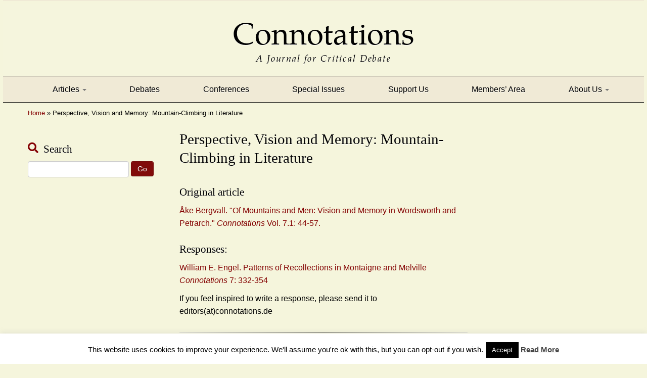

--- FILE ---
content_type: text/html; charset=UTF-8
request_url: https://www.connotations.de/debate/vision-and-memory-mountain-climbing-in-literature/
body_size: 60543
content:
<!DOCTYPE html>
<!--[if IE 7]>
<html class="ie ie7 no-js" lang="en-US">
<![endif]-->
<!--[if IE 8]>
<html class="ie ie8 no-js" lang="en-US">
<![endif]-->
<!--[if !(IE 7) | !(IE 8)  ]><!-->
<html class="no-js" lang="en-US">
<!--<![endif]-->
					<head>
				    <meta charset="UTF-8" />
				    <meta http-equiv="X-UA-Compatible" content="IE=EDGE" />
            				    <meta name="viewport" content="width=device-width, initial-scale=1.0" />
            <link rel="profile"  href="https://gmpg.org/xfn/11" />
				    <link rel="pingback" href="https://www.connotations.de/xmlrpc.php" />

				   <!-- html5shiv for IE8 and less  -->
				    <!--[if lt IE 9]>
				      <script src="https://www.connotations.de/wp-content/themes/customizr/assets/front/js/libs/html5.js"></script>
				    <![endif]-->
				    <script>(function(html){html.className = html.className.replace(/\bno-js\b/,'js')})(document.documentElement);</script>
<title>Perspective, Vision and Memory: Mountain-Climbing in Literature &#8211; Connotations</title>
<meta name='robots' content='max-image-preview:large' />
<link rel="alternate" type="application/rss+xml" title="Connotations &raquo; Feed" href="https://www.connotations.de/feed/" />
<script type="text/javascript">
window._wpemojiSettings = {"baseUrl":"https:\/\/s.w.org\/images\/core\/emoji\/14.0.0\/72x72\/","ext":".png","svgUrl":"https:\/\/s.w.org\/images\/core\/emoji\/14.0.0\/svg\/","svgExt":".svg","source":{"concatemoji":"https:\/\/www.connotations.de\/wp-includes\/js\/wp-emoji-release.min.js?ver=6.1.9"}};
/*! This file is auto-generated */
!function(e,a,t){var n,r,o,i=a.createElement("canvas"),p=i.getContext&&i.getContext("2d");function s(e,t){var a=String.fromCharCode,e=(p.clearRect(0,0,i.width,i.height),p.fillText(a.apply(this,e),0,0),i.toDataURL());return p.clearRect(0,0,i.width,i.height),p.fillText(a.apply(this,t),0,0),e===i.toDataURL()}function c(e){var t=a.createElement("script");t.src=e,t.defer=t.type="text/javascript",a.getElementsByTagName("head")[0].appendChild(t)}for(o=Array("flag","emoji"),t.supports={everything:!0,everythingExceptFlag:!0},r=0;r<o.length;r++)t.supports[o[r]]=function(e){if(p&&p.fillText)switch(p.textBaseline="top",p.font="600 32px Arial",e){case"flag":return s([127987,65039,8205,9895,65039],[127987,65039,8203,9895,65039])?!1:!s([55356,56826,55356,56819],[55356,56826,8203,55356,56819])&&!s([55356,57332,56128,56423,56128,56418,56128,56421,56128,56430,56128,56423,56128,56447],[55356,57332,8203,56128,56423,8203,56128,56418,8203,56128,56421,8203,56128,56430,8203,56128,56423,8203,56128,56447]);case"emoji":return!s([129777,127995,8205,129778,127999],[129777,127995,8203,129778,127999])}return!1}(o[r]),t.supports.everything=t.supports.everything&&t.supports[o[r]],"flag"!==o[r]&&(t.supports.everythingExceptFlag=t.supports.everythingExceptFlag&&t.supports[o[r]]);t.supports.everythingExceptFlag=t.supports.everythingExceptFlag&&!t.supports.flag,t.DOMReady=!1,t.readyCallback=function(){t.DOMReady=!0},t.supports.everything||(n=function(){t.readyCallback()},a.addEventListener?(a.addEventListener("DOMContentLoaded",n,!1),e.addEventListener("load",n,!1)):(e.attachEvent("onload",n),a.attachEvent("onreadystatechange",function(){"complete"===a.readyState&&t.readyCallback()})),(e=t.source||{}).concatemoji?c(e.concatemoji):e.wpemoji&&e.twemoji&&(c(e.twemoji),c(e.wpemoji)))}(window,document,window._wpemojiSettings);
</script>
<style type="text/css">
img.wp-smiley,
img.emoji {
	display: inline !important;
	border: none !important;
	box-shadow: none !important;
	height: 1em !important;
	width: 1em !important;
	margin: 0 0.07em !important;
	vertical-align: -0.1em !important;
	background: none !important;
	padding: 0 !important;
}
</style>
	<link rel='stylesheet' id='mci-footnotes-no-tooltips-pagelayout-none-css' href='https://www.connotations.de/wp-content/plugins/footnotes/css/footnotes-nottbrpl0.min.css?ver=2.5.5' type='text/css' media='all' />
<link rel='stylesheet' id='mb.miniAudioPlayer.css-css' href='https://www.connotations.de/wp-content/plugins/wp-miniaudioplayer/css/miniplayer.css?ver=1.9.7' type='text/css' media='screen' />
<link rel='stylesheet' id='wp-block-library-css' href='https://www.connotations.de/wp-includes/css/dist/block-library/style.min.css?ver=6.1.9' type='text/css' media='all' />
<link rel='stylesheet' id='classic-theme-styles-css' href='https://www.connotations.de/wp-includes/css/classic-themes.min.css?ver=1' type='text/css' media='all' />
<style id='global-styles-inline-css' type='text/css'>
body{--wp--preset--color--black: #000000;--wp--preset--color--cyan-bluish-gray: #abb8c3;--wp--preset--color--white: #ffffff;--wp--preset--color--pale-pink: #f78da7;--wp--preset--color--vivid-red: #cf2e2e;--wp--preset--color--luminous-vivid-orange: #ff6900;--wp--preset--color--luminous-vivid-amber: #fcb900;--wp--preset--color--light-green-cyan: #7bdcb5;--wp--preset--color--vivid-green-cyan: #00d084;--wp--preset--color--pale-cyan-blue: #8ed1fc;--wp--preset--color--vivid-cyan-blue: #0693e3;--wp--preset--color--vivid-purple: #9b51e0;--wp--preset--gradient--vivid-cyan-blue-to-vivid-purple: linear-gradient(135deg,rgba(6,147,227,1) 0%,rgb(155,81,224) 100%);--wp--preset--gradient--light-green-cyan-to-vivid-green-cyan: linear-gradient(135deg,rgb(122,220,180) 0%,rgb(0,208,130) 100%);--wp--preset--gradient--luminous-vivid-amber-to-luminous-vivid-orange: linear-gradient(135deg,rgba(252,185,0,1) 0%,rgba(255,105,0,1) 100%);--wp--preset--gradient--luminous-vivid-orange-to-vivid-red: linear-gradient(135deg,rgba(255,105,0,1) 0%,rgb(207,46,46) 100%);--wp--preset--gradient--very-light-gray-to-cyan-bluish-gray: linear-gradient(135deg,rgb(238,238,238) 0%,rgb(169,184,195) 100%);--wp--preset--gradient--cool-to-warm-spectrum: linear-gradient(135deg,rgb(74,234,220) 0%,rgb(151,120,209) 20%,rgb(207,42,186) 40%,rgb(238,44,130) 60%,rgb(251,105,98) 80%,rgb(254,248,76) 100%);--wp--preset--gradient--blush-light-purple: linear-gradient(135deg,rgb(255,206,236) 0%,rgb(152,150,240) 100%);--wp--preset--gradient--blush-bordeaux: linear-gradient(135deg,rgb(254,205,165) 0%,rgb(254,45,45) 50%,rgb(107,0,62) 100%);--wp--preset--gradient--luminous-dusk: linear-gradient(135deg,rgb(255,203,112) 0%,rgb(199,81,192) 50%,rgb(65,88,208) 100%);--wp--preset--gradient--pale-ocean: linear-gradient(135deg,rgb(255,245,203) 0%,rgb(182,227,212) 50%,rgb(51,167,181) 100%);--wp--preset--gradient--electric-grass: linear-gradient(135deg,rgb(202,248,128) 0%,rgb(113,206,126) 100%);--wp--preset--gradient--midnight: linear-gradient(135deg,rgb(2,3,129) 0%,rgb(40,116,252) 100%);--wp--preset--duotone--dark-grayscale: url('#wp-duotone-dark-grayscale');--wp--preset--duotone--grayscale: url('#wp-duotone-grayscale');--wp--preset--duotone--purple-yellow: url('#wp-duotone-purple-yellow');--wp--preset--duotone--blue-red: url('#wp-duotone-blue-red');--wp--preset--duotone--midnight: url('#wp-duotone-midnight');--wp--preset--duotone--magenta-yellow: url('#wp-duotone-magenta-yellow');--wp--preset--duotone--purple-green: url('#wp-duotone-purple-green');--wp--preset--duotone--blue-orange: url('#wp-duotone-blue-orange');--wp--preset--font-size--small: 13px;--wp--preset--font-size--medium: 20px;--wp--preset--font-size--large: 36px;--wp--preset--font-size--x-large: 42px;--wp--preset--spacing--20: 0.44rem;--wp--preset--spacing--30: 0.67rem;--wp--preset--spacing--40: 1rem;--wp--preset--spacing--50: 1.5rem;--wp--preset--spacing--60: 2.25rem;--wp--preset--spacing--70: 3.38rem;--wp--preset--spacing--80: 5.06rem;}:where(.is-layout-flex){gap: 0.5em;}body .is-layout-flow > .alignleft{float: left;margin-inline-start: 0;margin-inline-end: 2em;}body .is-layout-flow > .alignright{float: right;margin-inline-start: 2em;margin-inline-end: 0;}body .is-layout-flow > .aligncenter{margin-left: auto !important;margin-right: auto !important;}body .is-layout-constrained > .alignleft{float: left;margin-inline-start: 0;margin-inline-end: 2em;}body .is-layout-constrained > .alignright{float: right;margin-inline-start: 2em;margin-inline-end: 0;}body .is-layout-constrained > .aligncenter{margin-left: auto !important;margin-right: auto !important;}body .is-layout-constrained > :where(:not(.alignleft):not(.alignright):not(.alignfull)){max-width: var(--wp--style--global--content-size);margin-left: auto !important;margin-right: auto !important;}body .is-layout-constrained > .alignwide{max-width: var(--wp--style--global--wide-size);}body .is-layout-flex{display: flex;}body .is-layout-flex{flex-wrap: wrap;align-items: center;}body .is-layout-flex > *{margin: 0;}:where(.wp-block-columns.is-layout-flex){gap: 2em;}.has-black-color{color: var(--wp--preset--color--black) !important;}.has-cyan-bluish-gray-color{color: var(--wp--preset--color--cyan-bluish-gray) !important;}.has-white-color{color: var(--wp--preset--color--white) !important;}.has-pale-pink-color{color: var(--wp--preset--color--pale-pink) !important;}.has-vivid-red-color{color: var(--wp--preset--color--vivid-red) !important;}.has-luminous-vivid-orange-color{color: var(--wp--preset--color--luminous-vivid-orange) !important;}.has-luminous-vivid-amber-color{color: var(--wp--preset--color--luminous-vivid-amber) !important;}.has-light-green-cyan-color{color: var(--wp--preset--color--light-green-cyan) !important;}.has-vivid-green-cyan-color{color: var(--wp--preset--color--vivid-green-cyan) !important;}.has-pale-cyan-blue-color{color: var(--wp--preset--color--pale-cyan-blue) !important;}.has-vivid-cyan-blue-color{color: var(--wp--preset--color--vivid-cyan-blue) !important;}.has-vivid-purple-color{color: var(--wp--preset--color--vivid-purple) !important;}.has-black-background-color{background-color: var(--wp--preset--color--black) !important;}.has-cyan-bluish-gray-background-color{background-color: var(--wp--preset--color--cyan-bluish-gray) !important;}.has-white-background-color{background-color: var(--wp--preset--color--white) !important;}.has-pale-pink-background-color{background-color: var(--wp--preset--color--pale-pink) !important;}.has-vivid-red-background-color{background-color: var(--wp--preset--color--vivid-red) !important;}.has-luminous-vivid-orange-background-color{background-color: var(--wp--preset--color--luminous-vivid-orange) !important;}.has-luminous-vivid-amber-background-color{background-color: var(--wp--preset--color--luminous-vivid-amber) !important;}.has-light-green-cyan-background-color{background-color: var(--wp--preset--color--light-green-cyan) !important;}.has-vivid-green-cyan-background-color{background-color: var(--wp--preset--color--vivid-green-cyan) !important;}.has-pale-cyan-blue-background-color{background-color: var(--wp--preset--color--pale-cyan-blue) !important;}.has-vivid-cyan-blue-background-color{background-color: var(--wp--preset--color--vivid-cyan-blue) !important;}.has-vivid-purple-background-color{background-color: var(--wp--preset--color--vivid-purple) !important;}.has-black-border-color{border-color: var(--wp--preset--color--black) !important;}.has-cyan-bluish-gray-border-color{border-color: var(--wp--preset--color--cyan-bluish-gray) !important;}.has-white-border-color{border-color: var(--wp--preset--color--white) !important;}.has-pale-pink-border-color{border-color: var(--wp--preset--color--pale-pink) !important;}.has-vivid-red-border-color{border-color: var(--wp--preset--color--vivid-red) !important;}.has-luminous-vivid-orange-border-color{border-color: var(--wp--preset--color--luminous-vivid-orange) !important;}.has-luminous-vivid-amber-border-color{border-color: var(--wp--preset--color--luminous-vivid-amber) !important;}.has-light-green-cyan-border-color{border-color: var(--wp--preset--color--light-green-cyan) !important;}.has-vivid-green-cyan-border-color{border-color: var(--wp--preset--color--vivid-green-cyan) !important;}.has-pale-cyan-blue-border-color{border-color: var(--wp--preset--color--pale-cyan-blue) !important;}.has-vivid-cyan-blue-border-color{border-color: var(--wp--preset--color--vivid-cyan-blue) !important;}.has-vivid-purple-border-color{border-color: var(--wp--preset--color--vivid-purple) !important;}.has-vivid-cyan-blue-to-vivid-purple-gradient-background{background: var(--wp--preset--gradient--vivid-cyan-blue-to-vivid-purple) !important;}.has-light-green-cyan-to-vivid-green-cyan-gradient-background{background: var(--wp--preset--gradient--light-green-cyan-to-vivid-green-cyan) !important;}.has-luminous-vivid-amber-to-luminous-vivid-orange-gradient-background{background: var(--wp--preset--gradient--luminous-vivid-amber-to-luminous-vivid-orange) !important;}.has-luminous-vivid-orange-to-vivid-red-gradient-background{background: var(--wp--preset--gradient--luminous-vivid-orange-to-vivid-red) !important;}.has-very-light-gray-to-cyan-bluish-gray-gradient-background{background: var(--wp--preset--gradient--very-light-gray-to-cyan-bluish-gray) !important;}.has-cool-to-warm-spectrum-gradient-background{background: var(--wp--preset--gradient--cool-to-warm-spectrum) !important;}.has-blush-light-purple-gradient-background{background: var(--wp--preset--gradient--blush-light-purple) !important;}.has-blush-bordeaux-gradient-background{background: var(--wp--preset--gradient--blush-bordeaux) !important;}.has-luminous-dusk-gradient-background{background: var(--wp--preset--gradient--luminous-dusk) !important;}.has-pale-ocean-gradient-background{background: var(--wp--preset--gradient--pale-ocean) !important;}.has-electric-grass-gradient-background{background: var(--wp--preset--gradient--electric-grass) !important;}.has-midnight-gradient-background{background: var(--wp--preset--gradient--midnight) !important;}.has-small-font-size{font-size: var(--wp--preset--font-size--small) !important;}.has-medium-font-size{font-size: var(--wp--preset--font-size--medium) !important;}.has-large-font-size{font-size: var(--wp--preset--font-size--large) !important;}.has-x-large-font-size{font-size: var(--wp--preset--font-size--x-large) !important;}
.wp-block-navigation a:where(:not(.wp-element-button)){color: inherit;}
:where(.wp-block-columns.is-layout-flex){gap: 2em;}
.wp-block-pullquote{font-size: 1.5em;line-height: 1.6;}
</style>
<link rel='stylesheet' id='cookie-law-info-css' href='https://www.connotations.de/wp-content/plugins/cookie-law-info/legacy/public/css/cookie-law-info-public.css?ver=3.0.6' type='text/css' media='all' />
<link rel='stylesheet' id='cookie-law-info-gdpr-css' href='https://www.connotations.de/wp-content/plugins/cookie-law-info/legacy/public/css/cookie-law-info-gdpr.css?ver=3.0.6' type='text/css' media='all' />
<link rel='stylesheet' id='searchandfilter-css' href='https://www.connotations.de/wp-content/plugins/search-filter/style.css?ver=1' type='text/css' media='all' />
<link rel='stylesheet' id='uaf_client_css-css' href='https://www.connotations.de/wp-content/uploads/useanyfont/uaf.css?ver=1670191543' type='text/css' media='all' />
<link rel='stylesheet' id='widgetopts-styles-css' href='https://www.connotations.de/wp-content/plugins/widget-options/assets/css/widget-options.css' type='text/css' media='all' />
<link rel='stylesheet' id='xmas-advent-calendar-css' href='https://www.connotations.de/wp-content/plugins/xmas-advent-calendar/public/css/xmas-advent-calendar-public.css?ver=1.0.0' type='text/css' media='all' />
<link rel='stylesheet' id='orbisius_ctc_customizr_parent_style-css' href='https://www.connotations.de/wp-content/themes/customizr/style.css?ver=4.1.26' type='text/css' media='all' />
<link rel='stylesheet' id='orbisius_ctc_customizr_parent_style_child_style-css' href='https://www.connotations.de/wp-content/themes/customizr-child-theme-01/style.css?ver=3.5.12' type='text/css' media='all' />
<link rel='stylesheet' id='customizr-fa-css' href='https://www.connotations.de/wp-content/themes/customizr/assets/shared/fonts/fa/css/fontawesome-all.min.css?ver=4.1.26' type='text/css' media='all' />
<link rel='stylesheet' id='customizr-common-css' href='https://www.connotations.de/wp-content/themes/customizr/inc/assets/css/tc_common.min.css?ver=4.1.26' type='text/css' media='all' />
<link rel='stylesheet' id='customizr-skin-css' href='https://www.connotations.de/wp-content/themes/customizr/inc/assets/css/blue.min.css?ver=4.1.26' type='text/css' media='all' />
<style id='customizr-skin-inline-css' type='text/css'>

                  .site-title,.site-description,h1,h2,h3,.tc-dropcap {
                    font-family : 'Times New Roman','Times','serif';
                    font-weight : inherit;
                  }

                  body,.navbar .nav>li>a {
                    font-family : 'Times New Roman','Times','serif';
                    font-weight : inherit;
                  }

            body,.navbar .nav>li>a {
              font-size : 16px;
              line-height : 1.6em;
            }
table { border-collapse: separate; }
                           body table { border-collapse: collapse; }
                          
.social-links .social-icon:before { content: none } 
header.tc-header {border-top: none;}

.sticky-enabled .tc-shrink-on .site-logo img {
    					height:30px!important;width:auto!important
    				}

    				.sticky-enabled .tc-shrink-on .brand .site-title {
    					font-size:0.6em;opacity:0.8;line-height:1.2em
    				}

          .comments-link .tc-comment-bubble {
            color: #F00;
            border: 2px solid #F00;
          }
          .comments-link .tc-comment-bubble:before {
            border-color: #F00;
          }
        
.tc-slider-loader-wrapper{ display:none }
html.js .tc-slider-loader-wrapper { display: block }.no-csstransforms3d .tc-slider-loader-wrapper .tc-img-gif-loader {
                                                background: url('https://www.connotations.de/wp-content/themes/customizr/assets/front/img/slider-loader.gif') no-repeat center center;
                                         }.tc-slider-loader-wrapper .tc-css-loader > div { border-color:#08c; }
</style>
<link rel='stylesheet' id='customizr-style-css' href='https://www.connotations.de/wp-content/themes/customizr-child-theme-01/style.css?ver=4.1.26' type='text/css' media='all' />
<link rel='stylesheet' id='fancyboxcss-css' href='https://www.connotations.de/wp-content/themes/customizr/assets/front/js/libs/fancybox/jquery.fancybox-1.3.4.min.css?ver=6.1.9' type='text/css' media='all' />
<link rel='stylesheet' id='slb_core-css' href='https://www.connotations.de/wp-content/plugins/simple-lightbox/client/css/app.css?ver=2.9.3' type='text/css' media='all' />
<link rel='stylesheet' id='tablepress-default-css' href='https://www.connotations.de/wp-content/tablepress-combined.min.css?ver=4' type='text/css' media='all' />
<script type='text/javascript' id="nb-jquery" src='https://www.connotations.de/wp-includes/js/jquery/jquery.min.js?ver=3.6.1' id='jquery-core-js'></script>
<script type='text/javascript' src='https://www.connotations.de/wp-includes/js/jquery/jquery-migrate.min.js?ver=3.3.2' id='jquery-migrate-js'></script>
<script type='text/javascript' src='https://www.connotations.de/wp-content/plugins/wp-miniaudioplayer/js/jquery.mb.miniAudioPlayer.js?ver=1.9.7' id='mb.miniAudioPlayer-js'></script>
<script type='text/javascript' src='https://www.connotations.de/wp-content/plugins/wp-miniaudioplayer/js/map_overwrite_default_me.js?ver=1.9.7' id='map_overwrite_default_me-js'></script>
<script type='text/javascript' id='cookie-law-info-js-extra'>
/* <![CDATA[ */
var Cli_Data = {"nn_cookie_ids":[],"cookielist":[],"non_necessary_cookies":[],"ccpaEnabled":"","ccpaRegionBased":"","ccpaBarEnabled":"","strictlyEnabled":["necessary","obligatoire"],"ccpaType":"gdpr","js_blocking":"","custom_integration":"","triggerDomRefresh":"","secure_cookies":""};
var cli_cookiebar_settings = {"animate_speed_hide":"500","animate_speed_show":"500","background":"#fff","border":"#444","border_on":"","button_1_button_colour":"#000","button_1_button_hover":"#000000","button_1_link_colour":"#fff","button_1_as_button":"1","button_1_new_win":"","button_2_button_colour":"#333","button_2_button_hover":"#292929","button_2_link_colour":"#444","button_2_as_button":"","button_2_hidebar":"","button_3_button_colour":"#000","button_3_button_hover":"#000000","button_3_link_colour":"#fff","button_3_as_button":"1","button_3_new_win":"","button_4_button_colour":"#000","button_4_button_hover":"#000000","button_4_link_colour":"#fff","button_4_as_button":"1","button_7_button_colour":"#61a229","button_7_button_hover":"#4e8221","button_7_link_colour":"#fff","button_7_as_button":"1","button_7_new_win":"","font_family":"inherit","header_fix":"","notify_animate_hide":"1","notify_animate_show":"","notify_div_id":"#cookie-law-info-bar","notify_position_horizontal":"right","notify_position_vertical":"bottom","scroll_close":"","scroll_close_reload":"","accept_close_reload":"","reject_close_reload":"","showagain_tab":"1","showagain_background":"#fff","showagain_border":"#000","showagain_div_id":"#cookie-law-info-again","showagain_x_position":"100px","text":"#000","show_once_yn":"","show_once":"10000","logging_on":"","as_popup":"","popup_overlay":"1","bar_heading_text":"","cookie_bar_as":"banner","popup_showagain_position":"bottom-right","widget_position":"left"};
var log_object = {"ajax_url":"https:\/\/www.connotations.de\/wp-admin\/admin-ajax.php"};
/* ]]> */
</script>
<script type='text/javascript' src='https://www.connotations.de/wp-content/plugins/cookie-law-info/legacy/public/js/cookie-law-info-public.js?ver=3.0.6' id='cookie-law-info-js'></script>
<script type='text/javascript' src='https://www.connotations.de/wp-content/plugins/xmas-advent-calendar/public/js/xmas-advent-calendar-public.js?ver=1.0.0' id='xmas-advent-calendar-js'></script>
<script type='text/javascript' src='https://www.connotations.de/wp-content/themes/customizr/assets/front/js/libs/modernizr.min.js?ver=4.1.26' id='modernizr-js'></script>
<script type='text/javascript' src='https://www.connotations.de/wp-content/themes/customizr/assets/front/js/libs/fancybox/jquery.fancybox-1.3.4.min.js?ver=4.1.26' id='tc-fancybox-js'></script>
<script type='text/javascript' id='tc-scripts-js-extra'>
/* <![CDATA[ */
var TCParams = {"_disabled":[],"FancyBoxState":"1","FancyBoxAutoscale":"1","SliderName":"","SliderDelay":"","SliderHover":"1","centerSliderImg":"1","SmoothScroll":{"Enabled":true,"Options":{"touchpadSupport":false}},"anchorSmoothScroll":"linear","anchorSmoothScrollExclude":{"simple":["[class*=edd]",".tc-carousel-control",".carousel-control","[data-toggle=\"modal\"]","[data-toggle=\"dropdown\"]","[data-toggle=\"tooltip\"]","[data-toggle=\"popover\"]","[data-toggle=\"collapse\"]","[data-toggle=\"tab\"]","[data-toggle=\"pill\"]","[class*=upme]","[class*=um-]"],"deep":{"classes":[],"ids":[]}},"ReorderBlocks":"1","centerAllImg":"1","HasComments":"","LeftSidebarClass":".span3.left.tc-sidebar","RightSidebarClass":".span3.right.tc-sidebar","LoadModernizr":"1","stickyCustomOffset":{"_initial":0,"_scrolling":0,"options":{"_static":true,"_element":""}},"stickyHeader":"","dropdowntoViewport":"1","timerOnScrollAllBrowsers":"1","extLinksStyle":"","extLinksTargetExt":"","extLinksSkipSelectors":{"classes":["btn","button"],"ids":[]},"dropcapEnabled":"","dropcapWhere":{"post":"","page":""},"dropcapMinWords":"50","dropcapSkipSelectors":{"tags":["IMG","IFRAME","H1","H2","H3","H4","H5","H6","BLOCKQUOTE","UL","OL"],"classes":["btn","tc-placeholder-wrap"],"id":[]},"imgSmartLoadEnabled":"","imgSmartLoadOpts":{"parentSelectors":[".article-container",".__before_main_wrapper",".widget-front"],"opts":{"excludeImg":[".tc-holder-img"]}},"imgSmartLoadsForSliders":"","goldenRatio":"1.618","gridGoldenRatioLimit":"350","isSecondMenuEnabled":"","secondMenuRespSet":"in-sn-before","isParallaxOn":"1","parallaxRatio":"0.55","pluginCompats":[],"adminAjaxUrl":"https:\/\/www.connotations.de\/wp-admin\/admin-ajax.php","ajaxUrl":"https:\/\/www.connotations.de\/?czrajax=1","frontNonce":{"id":"CZRFrontNonce","handle":"339ad13254"},"isDevMode":"","isModernStyle":"","i18n":{"Permanently dismiss":"Permanently dismiss"},"frontNotifications":{"styleSwitcher":{"enabled":false,"content":"","dismissAction":"dismiss_style_switcher_note_front","ajaxUrl":"https:\/\/www.connotations.de\/wp-admin\/admin-ajax.php"}}};
/* ]]> */
</script>
<script type='text/javascript' src='https://www.connotations.de/wp-content/themes/customizr/inc/assets/js/tc-scripts.min.js?ver=4.1.26' id='tc-scripts-js'></script>
<link rel="https://api.w.org/" href="https://www.connotations.de/wp-json/" /><link rel="EditURI" type="application/rsd+xml" title="RSD" href="https://www.connotations.de/xmlrpc.php?rsd" />
<link rel="wlwmanifest" type="application/wlwmanifest+xml" href="https://www.connotations.de/wp-includes/wlwmanifest.xml" />
<meta name="generator" content="WordPress 6.1.9" />
<link rel="canonical" href="https://www.connotations.de/debate/vision-and-memory-mountain-climbing-in-literature/" />
<link rel='shortlink' href='https://www.connotations.de/?p=3249' />
<link rel="alternate" type="application/json+oembed" href="https://www.connotations.de/wp-json/oembed/1.0/embed?url=https%3A%2F%2Fwww.connotations.de%2Fdebate%2Fvision-and-memory-mountain-climbing-in-literature%2F" />
<link rel="alternate" type="text/xml+oembed" href="https://www.connotations.de/wp-json/oembed/1.0/embed?url=https%3A%2F%2Fwww.connotations.de%2Fdebate%2Fvision-and-memory-mountain-climbing-in-literature%2F&#038;format=xml" />
<style type="text/css" media="screen">.menu-item.hide_this_item{ display:none !important; }</style>
<!-- start miniAudioPlayer custom CSS -->

<style id="map_custom_css">
       /* DO NOT REMOVE OR MODIFY */
/*{'skinName': 'mySkin', 'borderRadius': 5, 'main': 'rgb(255, 217, 102)', 'secondary': 'rgb(68, 68, 68)', 'playerPadding': 0}*/
/* END - DO NOT REMOVE OR MODIFY */
/*++++++++++++++++++++++++++++++++++++++++++++++++++
Copyright (c) 2001-2014. Matteo Bicocchi (Pupunzi);
http://pupunzi.com/mb.components/mb.miniAudioPlayer/demo/skinMaker.html

Skin name: mySkin
borderRadius: 5
background: rgb(255, 217, 102)
icons: rgb(68, 68, 68)
border: rgb(55, 55, 55)
borderLeft: rgb(255, 230, 153)
borderRight: rgb(255, 204, 51)
mute: rgba(68, 68, 68, 0.4)
download: rgba(255, 217, 102, 0.4)
downloadHover: rgb(255, 217, 102)
++++++++++++++++++++++++++++++++++++++++++++++++++*/

/* Older browser (IE8) - not supporting rgba() */
.mbMiniPlayer.mySkin .playerTable span{background-color:#ffd966}
.mbMiniPlayer.mySkin .playerTable span.map_play{border-left:1px solid #ffd966;}
.mbMiniPlayer.mySkin .playerTable span.map_volume{border-right:1px solid #ffd966;}
.mbMiniPlayer.mySkin .playerTable span.map_volume.mute{color: #444444;}
.mbMiniPlayer.mySkin .map_download{color: #444444;}
.mbMiniPlayer.mySkin .map_download:hover{color: #444444;}
.mbMiniPlayer.mySkin .playerTable span{color: #444444;}
.mbMiniPlayer.mySkin .playerTable {border: 1px solid #444444 !important;}

/*++++++++++++++++++++++++++++++++++++++++++++++++*/

.mbMiniPlayer.mySkin .playerTable{background-color:transparent; border-radius:5px !important;}
.mbMiniPlayer.mySkin .playerTable span{background-color:rgb(255, 217, 102); padding:3px !important; font-size: 20px;}
.mbMiniPlayer.mySkin .playerTable span.map_time{ font-size: 12px !important; width: 50px !important}
.mbMiniPlayer.mySkin .playerTable span.map_title{ padding:4px !important}
.mbMiniPlayer.mySkin .playerTable span.map_play{border-left:1px solid rgb(255, 204, 51); border-radius:0 4px 4px 0 !important;}
.mbMiniPlayer.mySkin .playerTable span.map_volume{padding-left:6px !important}
.mbMiniPlayer.mySkin .playerTable span.map_volume{border-right:1px solid rgb(255, 230, 153); border-radius:4px 0 0 4px !important;}
.mbMiniPlayer.mySkin .playerTable span.map_volume.mute{color: rgba(68, 68, 68, 0.4);}
.mbMiniPlayer.mySkin .map_download{color: rgba(255, 217, 102, 0.4);}
.mbMiniPlayer.mySkin .map_download:hover{color: rgb(255, 217, 102);}
.mbMiniPlayer.mySkin .playerTable span{color: rgb(68, 68, 68);text-shadow: none!important;}
.mbMiniPlayer.mySkin .playerTable span{color: rgb(68, 68, 68);}
.mbMiniPlayer.mySkin .playerTable {border: 1px solid rgb(55, 55, 55) !important;}
.mbMiniPlayer.mySkin .playerTable span.map_title{color: #000; text-shadow:none!important}
.mbMiniPlayer.mySkin .playerTable .jp-load-bar{background-color:rgba(255, 217, 102, 0.3);}
.mbMiniPlayer.mySkin .playerTable .jp-play-bar{background-color:#ffd966;}
.mbMiniPlayer.mySkin .playerTable span.map_volumeLevel a{background-color:rgb(94, 94, 94); height:80%!important }
.mbMiniPlayer.mySkin .playerTable span.map_volumeLevel a.sel{background-color:#444444;}
.mbMiniPlayer.mySkin  span.map_download{font-size:50px !important;}
/* Wordpress playlist select */
.map_pl_container .pl_item.sel{background-color:#ffd966 !important; color: #444444}
/*++++++++++++++++++++++++++++++++++++++++++++++++*/
       </style>
	
<!-- end miniAudioPlayer custom CSS -->	
		<style type="text/css" id="wp-custom-css">
			/*
You can add your own CSS here.

Click the help icon above to learn more.

Use this field to test small chunks of CSS code. For important CSS customizations, it is recommended to modify the style.css file of a child theme.
http//codex.wordpress.org/Child_Themes
*/



.tc-header .outside {
	display: block;
}

body {
background-color: #f5f5dc;
}

.navbar {
background-color: #E8E8D1;
border-top: 1px solid black;
border-bottom: 1px solid black;
margin-top: 1em;
font-size: 1.05em !important;
}

#text-3 {
	border: 1px solid #810B0A;
	padding: 0 10px 0 10px;
	border-radius: 3px;
}

.uneditable-input, input[type=date], input[type=month], input[type=time], input[type=week], input[type=number], input[type=email], input[type=url], input[type=search], input[type=tel], input[type=color], input[type=text], input[type=password], input[type=datetime], input[type=datetime-local], textarea {
	width: 7em;
}

.tc-header .brand .site-logo img, .tc-header .brand .site-title {
	float: none !important;
}

#searchsubmit {

}

.tc-hot-crumble.container {
padding-bottom: 20px;
}

.site-title {
	font-size: 1.5em;
	font-weight: normal;
	line-height: 0.7;
	vertical-align: bottom;
	text-align: center;
	font-family: 'Zapf Calligraphic'; 
	padding-top: 2%;
	color: black;
}

h1 {
	font-size: 1.8em;
	line-height: 1.3;
	padding-bottom: 10px;
}

h2 {
	margin: 0.5em;
	font-size: 1.5em;
	font-family: 'Zapf Calligraphic';
	letter-spacing: 0.1em;
}


h2.site-description {
	font-size: 1.16em;
	font-weight: normal;
	font-style: normal;
	line-height: 1;
	vertical-align: bottom;
	text-align: center;
	font-family: 'Zapf Calligraphic'; 
	color: black;
}

h3 {
	font-size: 1.3em;
	line-height: 1.3;
	margin-top: 25px;
}

.article {
	font-size: 0.95em !important;
}

.works_cited {
	font-size: 0.9em !important;
	padding: 1em;
	border-radius: 3px;
	margin-bottom: 1em;
	background: #edebda;
	border: 1px solid black;

}

#pods_widget_list-4 {
	font-size: 0.9em;
}

.widget-title {
	font-size: 1.3em !important;
}

#left.widget-area::after {
	display: none;
}

#left.widget-area {
	border-right: 0px solid white;
}

#right.widget-area::before {
	display: none;
}

#right.widget-area {
	border-left: 0px solid white;
}

.orig_art_tit {
	font-size: 1em;
}

.orig_art_tit:first-letter {
	font-size: 1.2em;
}

.orig_art {
	line-height: 1.4;
	margin-top: 0.4em;
}

.contr {
	margin-top: 1em;
	margin-bottom: 0.2em;
}

.contr:first-letter {
	font-size: 1.2em;
}	

.navbar-wrapper .navbar h2.site-description { 
	display: none;
}

.navbar-wrapper {
	min-width: 100%;
}

.debate_resp {
	line-height: 1.3;
}

.tc-sidebar .widget li {
	border-bottom: 0px solid white;
}

.tc-sidebar .widget li:after {
	display: none; 
}

body, .navbar .nav>li>a {
	font-family: 'Helvetica';
	color: black;
	transition: 0.3s ease;
  	text-decoration: none;
  	border-top: 2px solid #F0EAD6;
  	border-bottom: 2px solid #F0EAD6;
  	padding: 6px 0;
  	margin: 0 6px;
}

.navbar .nav>li>a:hover {
	border-top: 2px solid #830000;
  	border-bottom: 2px solid #830000;
  	padding: 6px 0; 
	color: black;
}

.navbar {
	background: #F0EAD6;
	font-size: 1.2em;
	height: 2%;
}

.navbar.resp {
	height: 3em;
}

footer#footer {
	background: #F0EAD6 !important;
	border-top: 1px solid black;
	color: black !important;
	font-size: 11px;
}

footer#footer a {
	color: #830000;
}

.footer-widgets {
	padding: 10px 0 !important;
}

.impressum {
	background: #F0EAD6;
	border: none !important;
	border-right: 1px solid black 	!important;
	padding-right: 10px;
	float: right !important;
}

.impressum a {
	color: black !important;
}

.textwidget.custom-html-widget {
	width: 1200px;
}

.colophon {
	background: #F0EAD6 !important;
	border-top: 1px solid black;
	display: none;
}

.menu-item {
	margin-left: 2em;
	color: black;
}

header.tc-header {
	border-bottom: none;
	background: #F5F5DD;
}


[class*=span] {
	margin-left: 30px;
}

h1 {
	margin: 1px 0;
}

.single-issues {
	padding-top: 0px !important;
}

.featurette-divider __before_content {
	padding-top: 0px !important;
}

.breadcrumb-trail.breadcrumbs {
	font-size: 0.8em;
	margin-top: -1.3em;
}	

a {
	color: #830000;
}

.dropdown-menu {
	border-radius: 2px;
}

.dropdown-menu li {
	margin-left: 0em;
	font-size: 0.9em;
}

.tc-header .nav-collapse .dropdown-menu > li > a {
	color: black;
}

.issue-metadata {
	margin-left: 6em;
	font-size: 0.9em;
	margin-top: 5%;
}


[class*=span] {
	margin-left: 30px;
}

hr {
    border: 0;
    height: 1px;
    background: #333;
    background-image: linear-gradient(to 	right, #ccc, #333, #ccc);
	margin: 2em;
}

#entry-content-title {
	font-size: 1.7em;
	font-family: 'Zapf Calligraphic', 			Times, serif;
	text-align: justify;
	line-height: normal;
	font-weight: bold;
	margin-bottom: 1.5%;
}

#entry-content-text {
	font-size: 1em;
	font-family: 'Helvetica';
	text-align: justify;
	margin-bottom: 3%;
	width: 80%;
}

#cap {	
	margin: 1%;
	font-size: 1.3em;
	font-family: 'Zapf Calligraphic';
	font-variant: small-caps;
	letter-spacing: 0.1em;
	margin-top: 1%;
}

#cap1 {
	margin: 4%;
	font-size: 1.2em;
	font-family: 'Zapf Calligraphic';
	font-variant: small-caps;
	letter-spacing: 0.1em;
	margin-top: -4.5%;
}

#cap2 {
	font-size: 1.2em;
	font-family: 'Zapf Calligraphic';
	font-variant: small-caps;
	letter-spacing: 0.1em;
	margin-left: 2%;
	margin-top: -1%;
}


#cap3 {
	font-size: 1.3em;
	font-family: 'Zapf Calligraphic';
	font-variant: small-caps;
	letter-spacing: 0.1em;
	margin-left: 2%;
	margin-top: 5%;
	font-weight: bold;
}

#cap_wc {
	margin: 1%;
	font-size: 1.4em;
	font-variant: small-caps;
	letter-spacing: 0.1em;
	margin-top: 1%;
	font-weight: 600;
}

ul {
	list-style-type: none;
}

.navbar .nav li.dropdown.current-menu-item>a .caret, .navbar .nav li.dropdown.open.current-menu-ancestor>.dropdown-toggle .caret, .navbar .nav li.dropdown.open>.dropdown-toggle .caret, .navbar .nav>li.current-menu-item>a .caret, .tc-regular-menu .navbar .nav li.current-menu-ancestor>a .caret, .tc-regular-menu .navbar .nav li.dropdown.current-menu-ancestor>a .caret {
	border-top-color: #830000;
	border-bottom-color: #830000;
}

.comments-link .tc-comment-bubble, .dropdown-menu>li.current-menu-item>a, .dropdown-menu>li>a:focus, .dropdown-menu>li>a:hover, .dropdown-submenu:focus>a, .dropdown-submenu:hover>a, .navbar .btn-toggle-nav.hover .menu-label, .navbar .nav>li.current-menu-item>a, .page-links button.btn, .site-description, .social-block a:hover, .tc-carousel-control:hover, .tc-regular-menu .dropdown-menu>li.current-menu-ancestor>a, .tc-regular-menu .navbar .nav>li.current-menu-ancestor>a, .widget h3:before, .widget.widget_archive li:before, .widget.widget_calendar li:before, .widget.widget_categories li:before, .widget.widget_links li:before, .widget.widget_meta li:before, .widget.widget_nav_menu li:before, .widget.widget_pages li:before, .widget.widget_recent_comments li:before, .widget.widget_recent_entries li:before, .widget.widget_rss li:before, a+span.tc-external:after {
	color: #830000;
}

#entry-content-title-pic {
	font-size: 1.5em;
	margin-left: 0px;
	font-family: 'Zapf Calligraphic', Times, serif;
	text-align: justify;
	width: 600px;
	line-height: normal;
	font-weight: bold;
	margin-bottom: 20px;
}

.aligncenter {
	clear: both;
	display: block;
	margin-left: auto;
	margin-right: auto;
}

#iconarrow {
	margin-top: 1.5em;
}

.tc-hot-crumble {
	margin: 5px 0 0px;
}

blockquote {
  background: #edebda;
  border-left: 7px solid #969494;
  margin: 1.5em 10px;
  padding: 0.5em 10px;
  quotes: "\201C""\201D""\2018""\2019";
	font-style: normal;
}

blockquote p {
  font-size: 0.95em !important;
  font-family: 'Helvetica' !important;
	line-height: 1.5em;
	padding-bottom: 5px;
}

blockquote table td{
background: #edebda !important;
}


blockquote p.hang-indent {
	display: block;
	padding-left: 2em;
	text-indent: -1.5em;	
}

blockquote p span.hang-indent {
	display: block;
	padding-left: 2em;
	text-indent: -1.5em;	
}

span.right-indent {
	padding-left: 30%;
}

span.simple-indent {
	padding-left: 2em;
}

div .character-name {
	display: inline;
	font-variant:small-caps;
}


#place {
	text-align: right;
	line-height: 1.3em;
}

table.footnote-reference-container {
	background: #F5F5DD !important;	
}

#icon_up {
	display: block;
 	margin: 0 auto;
}

.footnote_plugin_index {
	background: #edebda !important;
	padding-left: 1em;
	border-radius: 4px 0px 0px 4px;
}

.footnote_plugin_link {
	background: #edebda !important;
}

.footnote_plugin_text {
	background: #edebda !important;
	border-radius: 0px 4px 4px 0px;
	line-height: 1.5em;
}

.footnote_container_prepare > p {
	border-bottom: 0px solid white !important;
}

td {
	border-top: 0px solid #F5F5DC;
	padding-left: 5px;
}

td p {
	padding-left: 5px;
}

tr:nth-child(2n) td, tr:nth-child(2n) th,tr:nth-child(2n+1) td, tr:nth-child(2n+1) th {
	background-color: #F5F5DC;
}

table {
	border-bottom: 0px solid #F5F5DC !important;
	background-color: #F5F5DC !important;
}


.footnote_container_prepare > p > span:first-child {
   font-family:	'Times New Roman','Times','serif' !important;
	font-weight: inherit !important;
	font-size: 1.3em;
	text-shadow: 0 1px 0 #fff;
}

.assistive-text {
	display: none;
}

.pager li>a, .pager li>span {
	font-size: 0.9em;
	background-color: #F5F5DD;
}

.pager li>a, .pager li>span {
	border: 0px solid white;
}

li {
	list-style-type: none;
}

.issue-list-container{
	padding-top: 20px;
	height: 35%;
	-webkit-columns: 3 250px;
    -moz-columns: 3 250px;
    columns: 3 250px;
	-moz-column-fill: balance;
       column-fill: balance;
	-webkit-column-rule: 1px outset #000000; /* Chrome, Safari, Opera */
    -moz-column-rule: 1px outset #000000; /* Firefox */
    column-rule: 1px outset #000000;
	text-align: center
}

.single-issues{
	padding-top: 20px;
	-webkit-column-count: 2;
    -moz-column-count: 2;
    column-count: 2;
}

.issue-metadata{
width: 75%;
text-align: center;
break-inside: avoid;
}

.issue-toc{
width: 100%;
break-inside: avoid;
break-after: column;
}

.issue-toc sup {
display: none;
}

.post-2 sup {
display: none;
}

hr.toc-list {
    border: 0;
    height: 1px;
    background: #333;
    background-image: linear-gradient(to 	right, #ccc, #333, #ccc);
	margin: 0.9em;
}

#pods_widget_single-5 {
	font-size: 0.9em;
}

.abstract {
	border: 0.1px solid black;
	padding-left: 1em;
	padding-right: 1em;
	background: #edebda;
	border-radius: 3px;
}

h4 {
	font-weight: normal;
	font-size: 1.1em;
}

.span4 .searchform {
display:none;
}

.entry-meta {
display:none;
}


.posts_frontpage .listing-item .title:after {
    content: '\A';
    white-space: pre;
}

.posts_frontpage .listing-item {
	padding: 10px 0 20px 0;
}


.excerpt-dash{
display: none;
}

.posts_frontpage .listing-item:after {
    content: '\A';
    white-space: pre;
}

#searchsubmit {
vertical-align: top !important;
background: #810B0A;
}

.entry-content ul {
	margin: 0 0 11px 25px;
}

ul {
	margin: 0;
	padding: 0;
}

.debate_resp {
	margin-bottom: 10px;
}

.tc-sidebar .widget li {
	line-height: 1.4;
	font-size: 0.89em;
}

.type-article .entry-header {
display: none !important;
}

.type-debate .entry-header {
display: none !important;
}

.special_issue .entry-header {
display: none !important;
}

#page-1274 .entry-header {
display: none;
}

#page-127 .entry-header {
display: none;
}

#page-27 .entry-header {
display: none;
}

.search .entry-header {
display: block !important;
}

#s {
width: 70%;
}

.intro_spec_iss {
padding-top: 2em;
padding-bottom: 2em;
}
.row {
    margin-left: -30px;
}

.wp-caption-text {
	margin-top: 5px;
	margin-left: 3px;
}

li {
	padding-bottom: 2px;
}

.gallery-caption {
	text-align: center;
}

.label.label-default {
	display:none;
}

/* Adventskalender - Audio-Player */
p.audio-player {
	text-align: center;
	padding-top: 10px;
	padding-bottom: 10px;
}

#page-6521 h1{
	text-align: center;
}

.format-icon:before {
	display: none;
}

/* Sonderlösungen */

/* DiPasquale 27: Zitat zentriert */
#donne-plaque-just-centered p{
	max-width: 60%;
	position: inline-block;
	margin-left: auto;
	margin-right: auto;
}

/* Hahnemann 28: 2 Bilder nebeneinander */
#attachment_6812, #attachment_6813 {
	padding-left: 35px;
	padding-right: 35px;
}
		</style>
		
<style type="text/css" media="all">
.footnotes_reference_container {margin-top: 24px !important; margin-bottom: 0px !important;}
.footnote_container_prepare > p {border-bottom: 1px solid #aaaaaa !important;}
#footnote_references_container {
background-color: #f5f5dc;
}

</style>
				</head>
				
	<body data-rsssl=1 class="nb-3-3-2 nimble-no-local-data-skp__post_debate_3249 nimble-no-group-site-tmpl-skp__all_debate debate-template-default single single-debate postid-3249 wp-embed-responsive sek-hide-rc-badge tc-fade-hover-links tc-b-sidebar tc-center-images skin-blue tc-no-sticky-header sticky-disabled no-navbar tc-regular-menu" itemscope itemtype="http://schema.org/WebPage">

    
    <div id="tc-page-wrap" class="">

  		
  	   	<header class="tc-header clearfix row-fluid tc-tagline-on tc-title-logo-on  tc-shrink-on tc-menu-on logo-centered tc-second-menu-in-sn-before-when-mobile" role="banner">
  			      <div class="brand span3 pull-left ">

        <h1><a class="site-title" href="https://www.connotations.de/" title="Connotations | A Journal for Critical Debate">Connotations</a></h1>
      </div> <!-- brand span3 pull-left -->
      <div class="container outside"><h2 class="site-description">A Journal for Critical Debate</h2></div>      	<div class="navbar-wrapper clearfix span9 tc-submenu-fade tc-submenu-move tc-open-on-click pull-menu-center pull-menu-right">
        	<div class="navbar resp">
          		<div class="navbar-inner" role="navigation">
            		<div class="row-fluid">
              		<h2 class="span7 inside site-description">A Journal for Critical Debate</h2><div class="nav-collapse collapse"><div class="menu-menu-1-container"><ul id="menu-menu-3" class="nav"><li class="menu-item menu-item-type-custom menu-item-object-custom menu-item-has-children dropdown menu-item-665"><a class="dropdown-toggle" data-toggle="dropdown" data-target="#" href="#">Articles <strong class="caret"></strong></a>
<ul class="dropdown-menu">
	<li class="menu-item menu-item-type-post_type menu-item-object-page menu-item-1423"><a href="https://www.connotations.de/issues/">Issues</a></li>
	<li class="menu-item menu-item-type-post_type menu-item-object-page menu-item-36"><a href="https://www.connotations.de/latest-additions/">Latest Additions</a></li>
</ul>
</li>
<li class="menu-item menu-item-type-post_type menu-item-object-page menu-item-37"><a href="https://www.connotations.de/debates/">Debates</a></li>
<li class="menu-item menu-item-type-post_type menu-item-object-page menu-item-104"><a href="https://www.connotations.de/conferences/">Conferences</a></li>
<li class="menu-item menu-item-type-post_type menu-item-object-page menu-item-35"><a href="https://www.connotations.de/special-issues/">Special Issues</a></li>
<li class="menu-item menu-item-type-post_type menu-item-object-page menu-item-34"><a href="https://www.connotations.de/support-us/">Support Us</a></li>
<li class="menu-item menu-item-type-post_type menu-item-object-page menu-item-114"><a href="https://www.connotations.de/members-area/">Members&#8217; Area</a></li>
<li class="menu-item menu-item-type-post_type menu-item-object-page menu-item-has-children dropdown menu-item-98"><a class="dropdown-toggle" data-toggle="dropdown" data-target="#" href="https://www.connotations.de/about-us/">About Us <strong class="caret"></strong></a>
<ul class="dropdown-menu">
	<li class="menu-item menu-item-type-post_type menu-item-object-page menu-item-105"><a href="https://www.connotations.de/editors-2/">Editors</a></li>
	<li class="menu-item menu-item-type-custom menu-item-object-custom menu-item-6856"><a href="https://www.connotations.de/support-us/">Connotations Society for Critical Debate</a></li>
	<li class="menu-item menu-item-type-post_type menu-item-object-page menu-item-6494"><a href="https://www.connotations.de/open-access-statement/">Open Access Statement</a></li>
	<li class="menu-item menu-item-type-post_type menu-item-object-page menu-item-6491"><a href="https://www.connotations.de/copyright-and-re-use/">Copyright and Re-Use</a></li>
	<li class="menu-item menu-item-type-post_type menu-item-object-page menu-item-108"><a href="https://www.connotations.de/submit-an-article-2/">Submit an Article</a></li>
	<li class="menu-item menu-item-type-post_type menu-item-object-page menu-item-107"><a href="https://www.connotations.de/contact-2/">Contact</a></li>
	<li class="menu-item menu-item-type-post_type menu-item-object-page menu-item-6514"><a href="https://www.connotations.de/impressum/">Impressum</a></li>
</ul>
</li>
</ul></div></div><div class="btn-toggle-nav pull-right"><button type="button" class="btn menu-btn" data-toggle="collapse" data-target=".nav-collapse" title="Open the menu" aria-label="Open the menu"><span class="icon-bar"></span><span class="icon-bar"></span><span class="icon-bar"></span> </button></div>          			</div><!-- /.row-fluid -->
          		</div><!-- /.navbar-inner -->
        	</div><!-- /.navbar resp -->
      	</div><!-- /.navbar-wrapper -->
    	  		</header>
  		<div id="main-wrapper" class="container">

    <div class="tc-hot-crumble container" role="navigation"><div class="row"><div class="span12"><div class="breadcrumb-trail breadcrumbs"><span class="trail-begin"><a href="https://www.connotations.de" title="Connotations" rel="home" class="trail-begin">Home</a></span> <span class="sep">&raquo;</span> <span class="trail-end">Perspective, Vision and Memory: Mountain-Climbing in Literature</span></div></div></div></div>
    <div class="container" role="main">
        <div class="row column-content-wrapper">

            
        <div class="span3 left tc-sidebar">
           <div id="left" class="widget-area" role="complementary">
              <aside id="search-4" class="widget widget_search"><h3 class="widget-title">Search</h3><form role="search" method="get" id="searchform" class="searchform" action="https://www.connotations.de/">
				<div>
					<label class="screen-reader-text" for="s">Search for:</label>
					<input type="text" value="" name="s" id="s" />
					<input type="submit" id="searchsubmit" value="Go" />
				</div>
			</form></aside>            </div><!-- //#left or //#right -->
        </div><!--.tc-sidebar -->

        
                <div id="content" class="span6 article-container tc-gallery-style">

                    
                        
                                                                                    
                                                                    <article id="post-3249" class="row-fluid post-3249 debate type-debate status-publish hentry">
                                                <header class="entry-header">
          <h1 class="entry-title format-icon">Perspective, Vision and Memory: Mountain-Climbing in Literature</h1><hr class="featurette-divider __before_content">        </header>
                  <section class="entry-content ">
              <h1>Perspective, Vision and Memory: Mountain-Climbing in Literature</h1>

<h3>Original article</h3>


<p><a href="https://www.connotations.de/article/ake-bergvall-of-mountains-and-men-vision-and-memory-in-wordsworth-and-petrarch/">Åke Bergvall. "Of Mountains and Men: Vision and Memory in Wordsworth and Petrarch." <i>Connotations</i> Vol. 7.1: 44-57.</a></p>


<h3>Responses:</h3>



<p><a href="https://www.connotations.de/article/william-e-engel-patterns-of-recollections-in-montaigne-and-melville/">William E. Engel. Patterns of Recollections in Montaigne and Melville <i>Connotations</i> 7: 332-354</a></p>



If you feel inspired to write a response, please send it to editors(at)connotations.de                                      </section><!-- .entry-content -->
                                            </article>
                                
                            
                        
                    
        
          <hr class="featurette-divider __after_loop">
        <nav id="nav-below" class="navigation" role="navigation">

              <h3 class="assistive-text">
                Post navigation              </h3>

              <ul class="pager">
                                  <li class="previous">
                    <span class="nav-previous">
                      <a href="https://www.connotations.de/debate/macbeth-and-the-problem-of-identity/" rel="prev"><span class="meta-nav">&larr;</span> <i>Macbeth</i> and the Problem of Identity</a>                    </span>
                  </li>
                                                  <li class="next">
                    <span class="nav-next">
                        <a href="https://www.connotations.de/debate/the-re-representation-of-african-identity-in-kojo-b-laings-fiction/" rel="next">The Re-representation of African Identity in Kojo B. Laing&#8217;s Fiction <span class="meta-nav">&rarr;</span></a>                    </span>
                  </li>
                              </ul>

          </nav><!-- //#nav-below .navigation -->

        
        
                </div><!--.article-container -->

           
        <div class="span3 right tc-sidebar">
           <div id="right" class="widget-area" role="complementary">
                          </div><!-- //#left or //#right -->
        </div><!--.tc-sidebar -->

        
        </div><!--.row -->
    </div><!-- .container role: main -->

    
</div><!-- //#main-wrapper -->

  		<!-- FOOTER -->
  		<footer id="footer" class="">
  		 					<div class="container footer-widgets ">
                    <div class="row widget-area" role="complementary">
												
							<div id="footer_one" class="span4">
																
										<aside id="custom_html-2" class="widget_text widget widget_custom_html"><div class="textwidget custom-html-widget"><div id="cc-footer"><a rel="license" href="http://creativecommons.org/licenses/by-sa/4.0/"><img alt="Creative Commons License" style="border-width:0" src="https://i.creativecommons.org/l/by-sa/4.0/80x15.png" /></a>&nbsp;<span xmlns:dct="http://purl.org/dc/terms/" href="http://purl.org/dc/dcmitype/Text" property="dct:title" rel="dct:type">Connotations - A Journal for Critical Debate</span> by <a xmlns:cc="http://creativecommons.org/ns#" href="connotations.de" property="cc:attributionName" rel="cc:attributionURL">the Connotations Society</a> is licensed under a <a rel="license" href="http://creativecommons.org/licenses/by-sa/4.0/">Creative Commons Attribution-ShareAlike 4.0 International License</a>.</div></div></aside>
																							</div><!-- .{$key}_widget_class -->

						
							<div id="footer_two" class="span4">
																															</div><!-- .{$key}_widget_class -->

						
							<div id="footer_three" class="span4">
																															</div><!-- .{$key}_widget_class -->

																	</div><!-- .row.widget-area -->
				</div><!--.footer-widgets -->
				    				 <div class="colophon">
			 	<div class="container">
			 		<div class="row-fluid">
					    <div class="span3 social-block pull-left"></div><div class="span6 credits"><p>&middot; <span class="tc-copyright-text">&copy; 2026</span> <a href="https://www.connotations.de" title="Connotations" rel="bookmark">Connotations</a> &middot; <span class="tc-wp-powered-text">Powered by</span> <a class="icon-wordpress" target="_blank" href="https://wordpress.org" title="Powered by WordPress"></a> &middot; <span class="tc-credits-text">Designed with the <a class="czr-designer-link" href="https://presscustomizr.com/customizr" title="Customizr theme">Customizr theme</a> </span> &middot;</p></div>	      			</div><!-- .row-fluid -->
	      		</div><!-- .container -->
	      	</div><!-- .colophon -->
	    	  		</footer>
    </div><!-- //#tc-page-wrapper -->
		<!--googleoff: all--><div id="cookie-law-info-bar" data-nosnippet="true"><span>This website uses cookies to improve your experience. We'll assume you're ok with this, but you can opt-out if you wish.<a role='button' data-cli_action="accept" id="cookie_action_close_header" class="medium cli-plugin-button cli-plugin-main-button cookie_action_close_header cli_action_button wt-cli-accept-btn">Accept</a> <a href="https://www.connotations.de/cookie-policy/" id="CONSTANT_OPEN_URL" target="_blank" class="cli-plugin-main-link">Read More</a></span></div><div id="cookie-law-info-again" data-nosnippet="true"><span id="cookie_hdr_showagain">Privacy &amp; Cookies Policy</span></div><div class="cli-modal" data-nosnippet="true" id="cliSettingsPopup" tabindex="-1" role="dialog" aria-labelledby="cliSettingsPopup" aria-hidden="true">
  <div class="cli-modal-dialog" role="document">
	<div class="cli-modal-content cli-bar-popup">
		  <button type="button" class="cli-modal-close" id="cliModalClose">
			<svg class="" viewBox="0 0 24 24"><path d="M19 6.41l-1.41-1.41-5.59 5.59-5.59-5.59-1.41 1.41 5.59 5.59-5.59 5.59 1.41 1.41 5.59-5.59 5.59 5.59 1.41-1.41-5.59-5.59z"></path><path d="M0 0h24v24h-24z" fill="none"></path></svg>
			<span class="wt-cli-sr-only">Close</span>
		  </button>
		  <div class="cli-modal-body">
			<div class="cli-container-fluid cli-tab-container">
	<div class="cli-row">
		<div class="cli-col-12 cli-align-items-stretch cli-px-0">
			<div class="cli-privacy-overview">
				<h4>Privacy Overview</h4>				<div class="cli-privacy-content">
					<div class="cli-privacy-content-text">This website uses cookies to improve your experience while you navigate through the website. Out of these, the cookies that are categorized as necessary are stored on your browser as they are essential for the working of basic functionalities of the website. We also use third-party cookies that help us analyze and understand how you use this website. These cookies will be stored in your browser only with your consent. You also have the option to opt-out of these cookies. But opting out of some of these cookies may affect your browsing experience.</div>
				</div>
				<a class="cli-privacy-readmore" aria-label="Show more" role="button" data-readmore-text="Show more" data-readless-text="Show less"></a>			</div>
		</div>
		<div class="cli-col-12 cli-align-items-stretch cli-px-0 cli-tab-section-container">
												<div class="cli-tab-section">
						<div class="cli-tab-header">
							<a role="button" tabindex="0" class="cli-nav-link cli-settings-mobile" data-target="necessary" data-toggle="cli-toggle-tab">
								Necessary							</a>
															<div class="wt-cli-necessary-checkbox">
									<input type="checkbox" class="cli-user-preference-checkbox"  id="wt-cli-checkbox-necessary" data-id="checkbox-necessary" checked="checked"  />
									<label class="form-check-label" for="wt-cli-checkbox-necessary">Necessary</label>
								</div>
								<span class="cli-necessary-caption">Always Enabled</span>
													</div>
						<div class="cli-tab-content">
							<div class="cli-tab-pane cli-fade" data-id="necessary">
								<div class="wt-cli-cookie-description">
									Necessary cookies are absolutely essential for the website to function properly. This category only includes cookies that ensures basic functionalities and security features of the website. These cookies do not store any personal information.								</div>
							</div>
						</div>
					</div>
																	<div class="cli-tab-section">
						<div class="cli-tab-header">
							<a role="button" tabindex="0" class="cli-nav-link cli-settings-mobile" data-target="non-necessary" data-toggle="cli-toggle-tab">
								Non-necessary							</a>
															<div class="cli-switch">
									<input type="checkbox" id="wt-cli-checkbox-non-necessary" class="cli-user-preference-checkbox"  data-id="checkbox-non-necessary" checked='checked' />
									<label for="wt-cli-checkbox-non-necessary" class="cli-slider" data-cli-enable="Enabled" data-cli-disable="Disabled"><span class="wt-cli-sr-only">Non-necessary</span></label>
								</div>
													</div>
						<div class="cli-tab-content">
							<div class="cli-tab-pane cli-fade" data-id="non-necessary">
								<div class="wt-cli-cookie-description">
									Any cookies that may not be particularly necessary for the website to function and is used specifically to collect user personal data via analytics, ads, other embedded contents are termed as non-necessary cookies. It is mandatory to procure user consent prior to running these cookies on your website.								</div>
							</div>
						</div>
					</div>
										</div>
	</div>
</div>
		  </div>
		  <div class="cli-modal-footer">
			<div class="wt-cli-element cli-container-fluid cli-tab-container">
				<div class="cli-row">
					<div class="cli-col-12 cli-align-items-stretch cli-px-0">
						<div class="cli-tab-footer wt-cli-privacy-overview-actions">
						
															<a id="wt-cli-privacy-save-btn" role="button" tabindex="0" data-cli-action="accept" class="wt-cli-privacy-btn cli_setting_save_button wt-cli-privacy-accept-btn cli-btn">SAVE &amp; ACCEPT</a>
													</div>
						
					</div>
				</div>
			</div>
		</div>
	</div>
  </div>
</div>
<div class="cli-modal-backdrop cli-fade cli-settings-overlay"></div>
<div class="cli-modal-backdrop cli-fade cli-popupbar-overlay"></div>
<!--googleon: all--><script type='text/javascript' src='https://www.connotations.de/wp-includes/js/jquery/ui/core.min.js?ver=1.13.2' id='jquery-ui-core-js'></script>

	<!-- start miniAudioPlayer initializer -->
	<script type="text/javascript">

	let isGutenberg = true;
	let miniAudioPlayer_replaceDefault = 1;
	let miniAudioPlayer_excluded = "map_excluded";
	let miniAudioPlayer_replaceDefault_show_title = 1;

	let miniAudioPlayer_defaults = {
				inLine:true,
                width:"80%",
				skin:"black",
				animate:true,
				volume:.2,
				autoplay:false,
				showVolumeLevel:true,
				allowMute: true,
				showTime:true,
				id3:false,
				showRew:true,
				addShadow: false,
				downloadable:false,
				downloadPage: null,
				swfPath:"https://www.connotations.de/wp-content/plugins/wp-miniaudioplayer/js/",
				onReady: function(player, $controlsBox){
				   if(player.opt.downloadable && player.opt.downloadablesecurity && !false){
				        jQuery(".map_download", $controlsBox).remove();
				   }
				}
		};

    function initializeMiniAudioPlayer(){
         jQuery(".mejs-container a").addClass(miniAudioPlayer_excluded);
         jQuery("a[href *= '.mp3']").not(".map_excluded").not(".wp-playlist-caption").not("[download]").mb_miniPlayer(miniAudioPlayer_defaults);
    }

    //if(1)
        jQuery("body").addClass("map_replaceDefault");

	jQuery(function(){
     // if(1)
         setTimeout(function(){replaceDefault();},10);
      
      initializeMiniAudioPlayer();
      jQuery(document).ajaxSuccess(function(event, xhr, settings) {
        initializeMiniAudioPlayer();
      });
	});
	</script>
	<!-- end miniAudioPlayer initializer -->

	<script type="text/javascript" id="slb_context">/* <![CDATA[ */if ( !!window.jQuery ) {(function($){$(document).ready(function(){if ( !!window.SLB ) { {$.extend(SLB, {"context":["public","user_guest"]});} }})})(jQuery);}/* ]]> */</script>


<!-- Powered by Orbisius Child Theme Creator | URL: https://orbisius.com/products/wordpress-plugins/orbisius-child-theme-creator/ -->

<div id="tc-footer-btt-wrapper" class="tc-btt-wrapper right"><i class="btt-arrow"></i></div>	</body>
	</html>